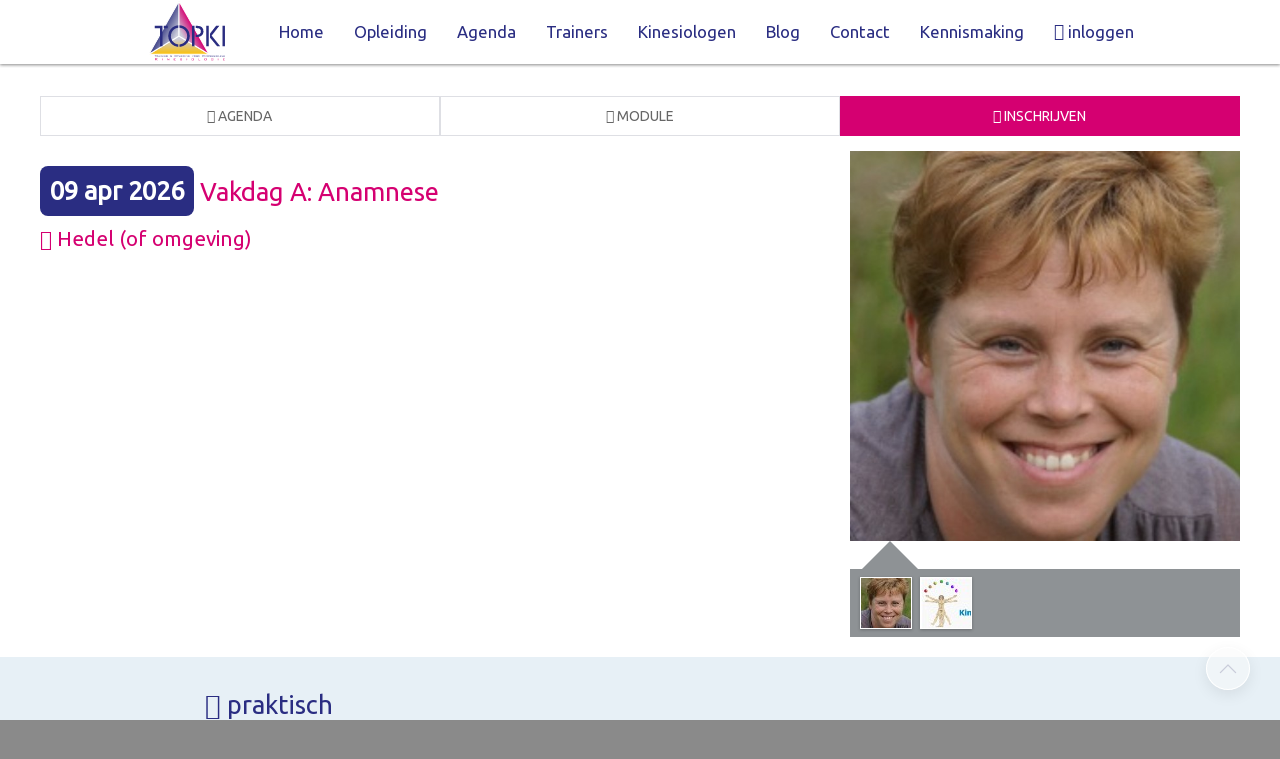

--- FILE ---
content_type: text/html; charset=UTF-8
request_url: https://www.topki.nl/event/1641/vakdag-a-anamnese/hedel-(of-omgeving)
body_size: 4445
content:
<!doctype html>
<html lang="nl">
<head>
<meta charset="utf-8">
<meta name="viewport" content="width=device-width, initial-scale=1.0">
<title>Vakdag A: Anamnese  - 09 apr 2026 - Hedel (of omgeving) - TOPKI</title>
<meta name="description" content="Vakdag A: Anamnese  - 09 apr 2026 - Hedel (of omgeving) - TOPKI">

<link rel="preconnect" href="https://fonts.googleapis.com">
<link rel="preconnect" href="https://fonts.gstatic.com" crossorigin>

<link rel="shortcut icon" href="/icon/favicon.ico" type="image/x-icon">
<link rel="apple-touch-icon" sizes="57x57" href="/icon/apple-touch-icon-57x57.png">
<link rel="apple-touch-icon" sizes="60x60" href="/icon/apple-touch-icon-60x60.png">
<link rel="apple-touch-icon" sizes="72x72" href="/icon/apple-touch-icon-72x72.png">
<link rel="apple-touch-icon" sizes="114x114" href="/icon/apple-touch-icon-114x114.png">
<link rel="apple-touch-icon" sizes="120x120" href="/icon/apple-touch-icon-120x120.png">
<link rel="apple-touch-icon" sizes="144x144" href="/icon/apple-touch-icon-144x144.png">
<link rel="apple-touch-icon" sizes="152x152" href="/icon/apple-touch-icon-152x152.png">
<link rel="apple-touch-icon" sizes="180x180" href="/icon/apple-touch-icon-180x180.png">
<link rel="apple-touch-icon" sizes="180x180" href="/icon/favicon-192x192.png">
<link rel="icon" type="image/png" href="/icon/favicon-32x32.png" sizes="32x32">
<link rel="icon" type="image/png" href="/icon/favicon-192x192.png" sizes="192x192">
<link rel="icon" type="image/png" href="/icon/favicon-160x160.png" sizes="160x160">
<link rel="icon" type="image/png" href="/icon/favicon-96x96.png" sizes="96x96">

<link href="https://fonts.googleapis.com/css?family=Caveat|Ubuntu:wght@400;700&display=swap" rel="stylesheet">

<link rel="stylesheet" type="text/css" href="/uikit/app.1.0.0.min.css">

<meta property="og:title" content="Vakdag A: Anamnese  - 09 apr 2026 - Hedel (of omgeving) - TOPKI">
<meta property="og:type" content="article">
<meta property="og:url" content="https://www.topki.nl/event/1641/vakdag-a-anamnese/hedel-of-omgeving">
<meta property="og:description" content="Vakdag A: Anamnese  - 09 apr 2026 - Hedel (of omgeving) - TOPKI">
<meta property="og:image" content="https://www.topki.nl/static/images/profiles/xl/foto-14-1.jpg">
<meta property="og:site_name" content="TOPKI">
<link rel="image_src" href="https://www.topki.nl/static/images/profiles/xl/foto-14-1.jpg">
<!-- Google tag (gtag.js) -->
<script async src="https://www.googletagmanager.com/gtag/js?id=G-35VC5QQ2PJ"></script>
<script>
	window.dataLayer = window.dataLayer || [];
	function gtag(){dataLayer.push(arguments);}
	gtag('js', new Date());

	gtag('config', 'G-35VC5QQ2PJ');
</script>
</head>

<body>
<a name="top"></a>

<section class="wrap-header">
<div class="wrap-nav">
<div uk-sticky="animation: uk-animation-slide-top; sel-target: .uk-navbar-container; cls-active: uk-navbar-sticky  uk-box-shadow-medium;">
<div class="wrap-nav">

<nav class="uk-navbar-container" uk-navbar>

<div class="uk-navbar-center">
<a href="/" class="uk-navbar-item uk-logo"><img src="/imgs/logo.svg" alt="TOPKI - hedel-of-omgeving"></a>

	<ul class="uk-navbar-nav uk-visible@m">
			<li class="uk-parent"><a href="/">Home</a>
		</li>
	<li class="uk-parent"><a href="/opleiding">Opleiding</a>
				<div class="uk-navbar-dropdown drop-nav">
				<ul class="uk-nav uk-navbar-dropdown-nav">
											<li class="uk-parent"><a href="/opleiding">Opleiding <i class="fi-right uk-float-right"></i></a>
									<div class="drop-nav" uk-dropdown="pos: right-top; delay-hide: 100">
										<ul class="uk-nav uk-navbar-dropdown-nav">
											<li class="uk-parent"><a href="/opleiding">Opleiding</a></li>
																		<li class="uk-parent"><a href="/basis">Basisjaar</a>
																		<li class="uk-parent"><a href="/verdieping">Verdiepingsjaar</a>
																		<li class="uk-parent"><a href="/specialisatie">Specialisatiejaar</a>
																		<li class="uk-parent"><a href="/vorming">Vormingsjaar</a>
															</ul>
									</div>
												</li>
						<li class="uk-parent"><a href="/online">Online</a>
						</li>
						<li class="uk-parent"><a href="/inschrijven">Inschrijven opleiding</a>
						</li>
						<li class="uk-parent"><a href="/team-topki">Team TOPKI</a>
						</li>
						<li class="uk-parent"><a href="/bij-en-nascholing">Bij- en nascholing</a>
						</li>
						<li class="uk-parent"><a href="/brochure">Brochure</a>
						</li>
			</ul>
			</div>
	</li>
	<li class="uk-parent"><a href="/agenda">Agenda</a>
				<div class="uk-navbar-dropdown drop-nav">
				<ul class="uk-nav uk-navbar-dropdown-nav">
					<li class="uk-parent"><a href="/agenda">Agenda</a></li>						<li class="uk-parent"><a href="/cursussen">Cursussen</a>
						</li>
			</ul>
			</div>
	</li>
	<li class="uk-parent"><a href="/trainers">Trainers</a>
				<div class="uk-navbar-dropdown drop-nav">
				<ul class="uk-nav uk-navbar-dropdown-nav">
					<li class="uk-parent"><a href="/trainers">Trainers</a></li>						<li class="uk-parent"><a href="/supervisors">Supervisors</a>
						</li>
						<li class="uk-parent"><a href="/aanmelden-trainer">Aanmelden als trainer</a>
						</li>
			</ul>
			</div>
	</li>
	<li class="uk-parent"><a href="/kinesiologen">Kinesiologen</a>
				<div class="uk-navbar-dropdown drop-nav">
				<ul class="uk-nav uk-navbar-dropdown-nav">
					<li class="uk-parent"><a href="/kinesiologen">Kinesiologen</a></li>						<li class="uk-parent"><a href="/voeding">Practitioners Voeding & Allergie</a>
						</li>
						<li class="uk-parent"><a href="/leap">Practitioners LEAP</a>
						</li>
						<li class="uk-parent"><a href="/studenten-professionele-kinesiologie">Studenten Professionele Kinesiologie</a>
						</li>
						<li class="uk-parent"><a href="/alumni">Alumni TOPKI</a>
						</li>
						<li class="uk-parent"><a href="/aanmelden-professional">Aanmelden als Professional</a>
						</li>
			</ul>
			</div>
	</li>
	<li class="uk-parent"><a href="/blog">Blog</a>
		</li>
	<li class="uk-parent"><a href="/contact">Contact</a>
				<div class="uk-navbar-dropdown drop-nav">
				<ul class="uk-nav uk-navbar-dropdown-nav">
					<li class="uk-parent"><a href="/contact">Contact</a></li>						<li class="uk-parent"><a href="/nieuwsbrief">Nieuwsbrief</a>
						</li>
						<li class="uk-parent"><a href="/faq">FAQ</a>
						</li>
						<li class="uk-parent"><a href="/ebook">Ebook</a>
						</li>
			</ul>
			</div>
	</li>
	<li class="uk-parent"><a href="/kennismaking">Kennismaking</a>
		</li>
		<li class="uk-parent"><a href="/login"><i class="fi-login"></i> inloggen</a></li>
	</ul>
	<a uk-toggle="target: #offcanvas-nav" class="uk-navbar-item uk-hidden@m" href="#"><i class="fi-menu size-48"></i></a>
</div>

</nav>
</div>
</div>


<div id="offcanvas-nav" uk-offcanvas="overlay: true">
		<div class="uk-offcanvas-bar">
	<button class="uk-offcanvas-close" type="button" uk-close></button>
	<p><img src="/imgs/logo.svg" alt="TOPKI - hedel-of-omgeving"></p>
		<ul class="uk-nav uk-nav-default">
				<li><hr></li>
					<li class="uk-parent"><a href="/">Home</a>
		</li>
	<li class="uk-parent"><a href="/opleiding">Opleiding</a>
					<ul class="uk-nav-sub">
						<li class="uk-parent"><a href="/opleiding">Opleiding</a>
														<ul class="uk-nav-sub">
																<li class="uk-parent"><a href="/basis">Basisjaar</a>
																<li class="uk-parent"><a href="/verdieping">Verdiepingsjaar</a>
																<li class="uk-parent"><a href="/specialisatie">Specialisatiejaar</a>
																<li class="uk-parent"><a href="/vorming">Vormingsjaar</a>
													</ul>
					</li>
						<li class="uk-parent"><a href="/online">Online</a>
					</li>
						<li class="uk-parent"><a href="/inschrijven">Inschrijven opleiding</a>
					</li>
						<li class="uk-parent"><a href="/team-topki">Team TOPKI</a>
					</li>
						<li class="uk-parent"><a href="/bij-en-nascholing">Bij- en nascholing</a>
					</li>
						<li class="uk-parent"><a href="/brochure">Brochure</a>
					</li>
			</ul>
	</li>
	<li class="uk-parent"><a href="/agenda">Agenda</a>
					<ul class="uk-nav-sub">
						<li class="uk-parent"><a href="/cursussen">Cursussen</a>
					</li>
			</ul>
	</li>
	<li class="uk-parent"><a href="/trainers">Trainers</a>
					<ul class="uk-nav-sub">
						<li class="uk-parent"><a href="/supervisors">Supervisors</a>
					</li>
						<li class="uk-parent"><a href="/aanmelden-trainer">Aanmelden als trainer</a>
					</li>
			</ul>
	</li>
	<li class="uk-parent"><a href="/kinesiologen">Kinesiologen</a>
					<ul class="uk-nav-sub">
						<li class="uk-parent"><a href="/voeding">Practitioners Voeding & Allergie</a>
					</li>
						<li class="uk-parent"><a href="/leap">Practitioners LEAP</a>
					</li>
						<li class="uk-parent"><a href="/studenten-professionele-kinesiologie">Studenten Professionele Kinesiologie</a>
					</li>
						<li class="uk-parent"><a href="/alumni">Alumni TOPKI</a>
					</li>
						<li class="uk-parent"><a href="/aanmelden-professional">Aanmelden als Professional</a>
					</li>
			</ul>
	</li>
	<li class="uk-parent"><a href="/blog">Blog</a>
		</li>
	<li class="uk-parent"><a href="/contact">Contact</a>
					<ul class="uk-nav-sub">
						<li class="uk-parent"><a href="/nieuwsbrief">Nieuwsbrief</a>
					</li>
						<li class="uk-parent"><a href="/faq">FAQ</a>
					</li>
						<li class="uk-parent"><a href="/ebook">Ebook</a>
					</li>
			</ul>
	</li>
	<li class="uk-parent"><a href="/kennismaking">Kennismaking</a>
		</li>

<li class="uk-parent"><a href="/login"><i class="fi-login"></i> Login</a></li>
	</ul>
		</div>
</div>





</div>
</section>

<main class="wrap-content">
<section class="widget-txt">
<div class="uk-container">


<div class="uk-grid-collapse uk-child-width-1-3" uk-grid>
  <div><a href="/agenda" class="uk-button uk-button-border uk-width-1-1"><i class="fi-calendar"></i> Agenda</a></div>
  <div><a href="/module/vakdag-a-anamnese" class="uk-button uk-button-border uk-width-1-1"><i class="fi-thumbnails"></i> Module</a></div>
  <div><a href="#inschrijven" class="uk-button uk-button-danger uk-width-1-1"><i class="fi-edit"></i> Inschrijven</a></div>
</div>

<div class="uk-grid-small module-event" uk-grid>
<div class="uk-width-3-4@s uk-width-2-3@m">
	<article>
<h1><strong>09 apr 2026</strong> Vakdag A: Anamnese  <small class="uk-margin-top"><i class="fi-marker"></i> Hedel (of omgeving)</small></h1>




  </article>
</div>

<div class="uk-width-1-4@s uk-width-1-3@m">
<img id="target_foto" src="/static/images/profiles/xl/foto-14-1.jpg" alt="">
<div class="foto-bucket">
<img class="foto_id" src="/static/images/profiles/s/foto-14-1.jpg" data-foto="foto-14-1.jpg" alt="">
<img class="foto_id" src="/static/images/profiles/s/foto-14-2.jpg" data-foto="foto-14-2.jpg" alt="">
<small></small>
</div>
</div>

</div>


</div>

<div class="header-box uk-margin-top">
<div class="uk-container uk-container-small">
<h2 class="uk-padding-small uk-margin-remove"><i class="fi-info"></i> praktisch</h2>

<div class="chat-box uk-margin-top">
  <div class="chat-msg">
<h2>Iris Jongmans</h2>
<i class="fi-telephone"></i> 0736410543<br>
<i class="fi-torso"></i> <a href="/trainer/iris-jongmans">Over Iris &raquo;</a>
<hr>
<h2><i class="fi-calendar"></i> 09 apr 2026</h2>
<strong>9 april 2026</strong><br>
<i class="fi-clock"></i> 9:30-17:00<br>
<i class="fi-edit"></i> Inschrijven is mogelijk t/m:
08-04-2026<br>
<i class="fi-torsos-all"></i> 3 van Minimaal 4 deelnemers<br>
<i class="fi-torsos-all"></i> 3 van Maximaal 8 deelnemers<br>

<i class="fi-home"></i> Hedel (of omgeving)<br>
<i class="fi-marker"></i> Hedel (of omgeving)<br>
<i class="fi-star verplicht"></i> Verplicht te volgen module<br>

<hr>
<h4>Totaal Kosten: &euro; 135,00</h4>
<hr>
<p>Indien je deelname bedoeld is voor bij- en nascholing, kun je na afronding hiervan:<br><a href="/bij-en-nascholing" target="_blank">een accreditatie code aanvragen &rarr;</a><br>
<b>Kosten accreditatie code:</b> &euro; 20,00</p>
</div>
</div>
<a name="inschrijven"></a>


<h2 class="uk-padding-small uk-margin-remove"><i class="fi-edit"></i> inschrijven</h2>
</div>
</div>
<div class="uk-container uk-container-small">
<h3 class="uk-margin-top">Ik schrijf me in voor Vakdag A: Anamnese op 09 apr 2026</h3>

<div class="uk-margin-top uk-margin-bottom">
<!-- FORMULIER  -->

<form accept-charset="utf-8" action="/event/1641/vakdag-a-anamnese/hedel-of-omgeving" method="post" enctype="multipart/form-data">
<label class="label-txt first_field">
<span for="web_name">Username</span>
<input type="text" class="uk-input" name="web_name" id="web_name" value="">
</label>

<label class="label-txt">
<span>Naam</span>
<input type="text" class="uk-input" id="naam" value="" required="1" name="naam">
</label>

<label class="label-txt">
<span>Straat + huisnummer</span>
<input type="text" class="uk-input" id="straat" value="" required="1" name="straat">
</label>

<label class="label-txt">
<span>Postcode</span>
<input type="text" class="uk-input" id="postcode" value="" required="1" name="postcode">
</label>

<label class="label-txt">
<span>Plaats</span>
<input type="text" class="uk-input" id="plaats" value="" required="1" name="plaats">
</label>

<label class="label-txt">
<span>Telefoon</span>
<input type="text" class="uk-input" id="telefoon" value="" requiredx="1" name="telefoon">
</label>

<label class="label-txt">
<span>Email</span>
<input type="text" class="uk-input" id="email" value="" required="1" name="email">
</label>

<label class="label-txt">
<span>Opmerkingen</span>
<textarea class="uk-textarea materialize-textarea" id="bericht" name="bericht" data-expandable></textarea>
</label>

<label class="label-txt">
<span>Mijn deelname is voor</span>
<select class="uk-select uk-margin-bottom" name="accreditatie" id="accreditatie">
<option value="student" selected="selected">Opleiding TOPKI student</option>
<option value="accreditatie">Bij- en nascholing m&eacute;t accreditatie code</option>
<option value="bijscholing">Bij- en nascholing (zonder accreditatie)</option>
</select>
</label>

<p class="form-txt"><fieldset class="fieldset">
	<legend>Lees de <a href="/voorwaarden" target="_blank">Voorwaarden &rarr;</a> en ons <a href="/privacy-statement" target="_blank">Privacy statement &rarr;</a></legend>
	<div class="box-border uk-margin-top uk-margin-bottom">
	<label class="check-label"><input type="checkbox" class="uk-checkbox" name="voorwaarden" id="voorwaarden" value="akkoord"> Ik heb de voorwaarden gelezen en ga akkoord.</label>
	</div>
</fieldset></p>

<label class="label-txt last_field">
<span for="web_url">Website url</span>
<input type="text" class="uk-input" name="web_url" id="web_url" value="">
</label>

<div class="uk-text-center uk-margin">
  <button class="uk-button uk-button-default uk-border-rounded submit" type="submit" value="submit"><i class="fi-check"></i> Verzenden</button>
</div>

<input type="hidden" name="6O3YOmrhN7AH9PN81zsJKH1My4etVhAyzJR101G0OwXyBw1WltNT35DMVCtiOcqD" value="4a9dd761104ec0a0ce507020164cb88dc38cdc1f948427e62a2d6bc00b185ee2f17a954225d2032160f9dc560338ae13">
<div id="root-picker-outlet"></div>
</form>
</div>







</div>
</section>
</main>

<footer class="wrap-footer">
<div class="footer">

<div class="uk-container uk-padding-small">

<div class="uk-child-width-1-2@s uk-child-width-1-3@m" uk-grid>
<section>
	<h3>TOPKI Opleiding</h3>
<ul class="uk-nav">
	<li><a href="/">Home</a></li>
	<li><a href="/opleiding">Opleiding</a></li>
	<li><a href="/inschrijven">Inschrijven opleiding</a></li>
	<li><a href="/agenda">Agenda</a></li>
	<li><a href="/trainers">Trainers</a></li>
	<li><a href="/kinesiologen">Kinesiologen</a></li>
	<li><a href="/blog">Blog</a></li>
	<li><a href="/kennismaking">Kennismaking</a></li>
</ul>

</section>

<section>
<h3>Over TOPKI</h3>
<ul class="uk-nav">
	<li><a href="/voorwaarden">Algemene voorwaarden</a></li>
	<li><a href="/privacy-statement">Privacy statement</a></li>
	<li><a href="/cookie-statement">Cookie statement</a></li>
	<li><a href="/reglement-van-inschrijving">Reglement van inschrijving</a></li>
	<li><a href="/klachtencommissie">Klachtencommissie</a></li>
	<li><a href="/vertrouwenspersoon">Vertrouwenspersoon</a></li>
	<li><a href="/educatief-model">Educatief model</a></li>
	<li><a href="/ethische-code">Ethische code</a></li>
	<li><a href="/vrijstelling">Vrijstelling</a></li>
	<li><a href="/sitemap">Sitemap</a></li>
	<li><a href="/visie">Visie & Missie</a></li>
	<li><a href="/contact">Contact</a></li>
</ul>

</section>

<section>
<ul class="uk-nav">
<li><a class="logo-footer" href="/"><img src="/imgs/topki-footer.svg" alt="TOPKI"></a></li>
<li><a href="tel:+31628263250">06-28263250</a></li>
<li><a href="mailto:info@topki.nl">info@topki.nl</a></li>
</ul>
<p class="social-media">
	<a href="https://www.facebook.com/Kinesiologie.TOPKI/" class="uk-icon-button uk-margin-small-right" uk-icon="facebook" target="_blank"></a>
</p>
</section>




</div>
</div>

</div>
<div class="uk-padding colofon">
<div class="uk-container uk-text-center">
<a href="/">&copy;2026 TOPKI</a>
	&#8226; <a href="/sitemap">Sitemap</a>
	&#8226; 1.0.0	&#8226; <a href="https://www.zzpstudio.nl" title="ZZPstudio | hosting + ontwerp + webdevelopment" target="_blank">webdesign: ZZPstudio</a>
</div>
</div>
</footer>

<div class="totop-container uk-position-fixed uk-position-medium uk-position-bottom-right"><a class="totop-icon uk-border-circle uk-text-center uk-box-shadow-medium" href="#top" uk-totop uk-scroll></a></div>

<script src="https://cdnjs.cloudflare.com/ajax/libs/jquery/3.7.1/jquery.min.js" integrity="sha512-v2CJ7UaYy4JwqLDIrZUI/4hqeoQieOmAZNXBeQyjo21dadnwR+8ZaIJVT8EE2iyI61OV8e6M8PP2/4hpQINQ/g==" crossorigin="anonymous" referrerpolicy="no-referrer"></script>
<script src="https://www.topki.nl/uikit/js/uikit.min.js"></script>
<script src="https://www.topki.nl/uikit/js/uikit-icons.3.22.4.min.js"></script>
<script src="https://www.topki.nl/js/topki.js"></script>
<script>
$(function(){



	$('.uk-checkbox').on('click', function(){
		var id = $(this).val();

		if( $(this).prop('checked')==true )
		{
			$('#serie_'+id).removeClass('uk-hidden');
		} else {
			$('#serie_'+id).addClass('uk-hidden');
		}

	});

	//--- form
 $('body').on('keydown input', 'textarea[data-expandable]', function() {
  //Auto-expanding textarea
  this.style.removeProperty('height');
  this.style.height = (this.scrollHeight+2) + 'px';
}).on('mousedown focus', 'textarea[data-expandable]', function() {
  this.style.removeProperty('height');
  this.style.height = (this.scrollHeight+2) + 'px';
});


});

</script>
<script>
$(function() {


});
</script>

</body>
</html>


--- FILE ---
content_type: image/svg+xml
request_url: https://www.topki.nl/imgs/logo.svg
body_size: 2176
content:
<?xml version="1.0" encoding="utf-8"?>
<!-- Generator: Adobe Illustrator 23.0.6, SVG Export Plug-In . SVG Version: 6.00 Build 0)  -->
<svg version="1.1" id="Laag_1" xmlns="http://www.w3.org/2000/svg" xmlns:xlink="http://www.w3.org/1999/xlink" x="0px" y="0px"
	 viewBox="0 0 400 250" style="enable-background:new 0 0 400 250;" xml:space="preserve">
<style type="text/css">
	.st0{fill:url(#SVGID_1_);stroke:#FFFFFF;stroke-width:4;stroke-linejoin:round;}
	.st1{fill:url(#SVGID_2_);stroke:#FFFFFF;stroke-width:4;stroke-linejoin:round;}
	.st2{fill:url(#SVGID_3_);stroke:#FFFFFF;stroke-width:4;stroke-linejoin:round;}
	.st3{fill:#2A2D81;}
	.st4{fill:#D50071;}
</style>
<linearGradient id="SVGID_1_" gradientUnits="userSpaceOnUse" x1="125.3775" y1="210.1734" x2="125.3775" y2="145.7175">
	<stop  offset="0" style="stop-color:#FBC10C"/>
	<stop  offset="0.9" style="stop-color:#CBCCDB"/>
</linearGradient>
<polygon class="st0" points="243.3,211 7.5,211 125.4,140.3 "/>
<linearGradient id="SVGID_2_" gradientUnits="userSpaceOnUse" x1="65.9767" y1="107.6226" x2="122.8167" y2="137.0798">
	<stop  offset="0" style="stop-color:#45498C"/>
	<stop  offset="0.9" style="stop-color:#CBCCDB"/>
</linearGradient>
<polygon class="st1" points="125.4,4.7 7.5,211 125.4,140.3 "/>
<linearGradient id="SVGID_3_" gradientUnits="userSpaceOnUse" x1="184.6777" y1="107.6639" x2="128.6674" y2="138.3658">
	<stop  offset="0" style="stop-color:#D50071"/>
	<stop  offset="0.9" style="stop-color:#CBCCDB"/>
</linearGradient>
<polygon class="st2" points="125.4,4.7 243.3,211 125.4,140.3 "/>
<g>
	<path class="st3" d="M60.6,180.1H51v-70.6H30.4v-9h30.1V180.1z M65.3,100.5h15.8v9H65.3V100.5z"/>
	<path class="st3" d="M123,107.9c-16.7,1.3-29.4,15.2-29.4,32.4c0,17.2,12.7,31.2,29.4,32.4v9.6c-22.1-1.3-39.6-19.6-39.6-42
		s17.5-40.7,39.6-42V107.9z M127.8,98.3c21.9,1.1,39.8,19.2,39.8,42c0,22.5-18,40.7-39.8,42v-9.6c16.7-1.3,29.7-15.2,29.7-32.4
		c0-17.2-13-31.3-29.7-32.4V98.3z"/>
	<path class="st3" d="M186.2,180.1h-9.6v-79.6h9.6V180.1z M191,144.4v-9h5.1c11.4,0,15-6.8,15-13c0-7.3-3.5-13-15-13H191v-9h0.6
		c14.1,0,29.7,1.7,29.7,21.9c0,10.6-6,21.9-27.4,21.9H191z"/>
	<path class="st3" d="M242.1,180.1h-9.6v-79.6h9.6V180.1z M246.9,146.2v-15.1l24-30.6h12.7l-30.1,38.1l33.5,41.5h-11.9L246.9,146.2z
		"/>
	<path class="st3" d="M305.7,180.1h-9.6v-79.6h9.6V180.1z"/>
</g>
<g>
	<path class="st3" d="M34.1,215.8v5.2h-1v-5.2h-2.7V215h6.5v0.8H34.1z"/>
	<path class="st3" d="M38.1,221v-4.9h4c0.7,0,1,0.3,1,1v1.1c0,0.6-0.3,0.9-1,0.9h-0.7l2.2,1.9h-1.2l-2-1.9H39v1.9H38.1z M41.7,216.8
		H39v1.6h2.6c0.2,0,0.4-0.1,0.5-0.2c0-0.1,0.1-0.2,0.1-0.3v-0.6C42.2,217,42,216.8,41.7,216.8z"/>
	<path class="st3" d="M44.4,221l2.9-4.9h0.9l2.9,4.9h-1l-0.6-1.2H46l-0.6,1.2H44.4z M46.4,219.2H49l-1.3-2.4L46.4,219.2z"/>
	<path class="st3" d="M53.4,221h-0.9v-4.9h0.9V221z"/>
	<path class="st3" d="M56.5,217.1c0,0.3,0.1,0.6,0.1,0.9v3.1h-0.9v-4.9h0.7l3.6,3.2c0.2,0.2,0.4,0.4,0.6,0.7
		c-0.1-0.3-0.1-0.6-0.1-0.9v-3h0.9v4.9h-0.6l-3.7-3.3C56.8,217.6,56.6,217.3,56.5,217.1z"/>
	<path class="st3" d="M64.6,221h-0.9v-4.9h0.9V221z"/>
	<path class="st3" d="M67.7,217.1c0,0.3,0.1,0.6,0.1,0.9v3.1h-0.9v-4.9h0.7l3.6,3.2c0.2,0.2,0.4,0.4,0.6,0.7
		c-0.1-0.3-0.1-0.6-0.1-0.9v-3h0.9v4.9h-0.6l-3.7-3.3C68,217.6,67.8,217.3,67.7,217.1z"/>
	<path class="st3" d="M79.6,216.8h-3.9v3.5h3.9V219h-2v-0.7h2.9v1.6c0,0.5-0.1,0.8-0.3,0.9c-0.2,0.2-0.5,0.2-1,0.2h-3.3
		c-0.5,0-0.8-0.1-1-0.2s-0.2-0.5-0.2-0.9v-2.6c0-0.5,0.1-0.8,0.3-0.9s0.5-0.3,1-0.3h3.3c0.4,0,0.8,0.1,0.9,0.2
		c0.2,0.2,0.3,0.4,0.3,0.9v0.1l-0.9,0.2V216.8z"/>
	<path class="st3" d="M95.4,220.7c-0.2,0.2-0.3,0.3-0.5,0.3c-0.1,0-0.3,0.1-0.6,0.1h-2c-0.5,0-0.9-0.1-1.1-0.3
		c-0.2-0.2-0.3-0.6-0.3-1.1v-0.4c0-0.3,0.1-0.5,0.2-0.7c0.1-0.1,0.3-0.3,0.5-0.5l1.2-0.7c-0.3-0.3-0.5-0.6-0.5-0.9v-0.3
		c0-0.4,0.1-0.7,0.3-0.9c0.2-0.2,0.6-0.2,1.1-0.2h1.1c0.5,0,0.9,0.1,1.1,0.3c0.2,0.2,0.3,0.5,0.3,1v0.3l-0.8,0.2v-0.9h-2.3v0.9
		L96,219l1.4-1.3l0.5,0.5l-1.4,1.3l1.9,1.6h-1.2l-1.2-1L95.4,220.7z M91.8,220.3h2.9l0.8-0.7l-2.2-1.7l-1.5,1.1V220.3z"/>
	<path class="st3" d="M109,216.5c0-0.6,0.1-0.9,0.3-1.1c0.2-0.2,0.6-0.3,1.1-0.3h4.2c0.5,0,0.9,0.1,1.1,0.3c0.2,0.2,0.3,0.6,0.3,1.1
		v3.2c0,0.6-0.1,0.9-0.3,1.1c-0.2,0.2-0.6,0.3-1.1,0.3h-4.2c-0.5,0-0.9-0.1-1.1-0.3c-0.2-0.2-0.3-0.6-0.3-1.1V216.5z M110,220.2h5
		v-4.4h-5V220.2z"/>
	<path class="st3" d="M118.6,221v-4.9h4.2c0.7,0,1.1,0.3,1.1,1v1.1c0,0.6-0.4,0.9-1.1,0.9h-3.2v1.9H118.6z M122.4,216.8h-2.8v1.6
		h2.8c0.4,0,0.6-0.2,0.6-0.5v-0.6C122.9,217,122.7,216.8,122.4,216.8z"/>
	<path class="st3" d="M125.7,221v-4.9h0.9v4.2h3.8v0.7H125.7z"/>
	<path class="st3" d="M131.9,221v-4.9h5v0.7h-4v1.3h2.4v0.7h-2.4v1.5h4.1v0.7H131.9z"/>
	<path class="st3" d="M139.6,221h-0.9v-4.9h0.9V221z"/>
	<path class="st3" d="M145.1,216.1c0.9,0,1.6,0.1,2,0.4c0.7,0.5,1.1,1.1,1.1,2.1c0,1.7-1,2.5-3.1,2.5h-2.8v-4.9H145.1z M145,216.8
		h-1.8v3.5h1.8c0.8,0,1.3-0.1,1.7-0.4c0.4-0.3,0.5-0.7,0.5-1.4c0-0.6-0.2-1.1-0.6-1.3C146.3,217,145.7,216.8,145,216.8z"/>
	<path class="st3" d="M151.2,221h-0.9v-4.9h0.9V221z"/>
	<path class="st3" d="M154.3,217.1c0,0.3,0.1,0.6,0.1,0.9v3.1h-0.9v-4.9h0.7l3.6,3.2c0.2,0.2,0.4,0.4,0.6,0.7
		c-0.1-0.3-0.1-0.6-0.1-0.9v-3h0.9v4.9h-0.6l-3.7-3.3C154.6,217.6,154.4,217.3,154.3,217.1z"/>
	<path class="st3" d="M166.2,216.8h-3.9v3.5h3.9V219h-2v-0.7h2.9v1.6c0,0.5-0.1,0.8-0.3,0.9c-0.2,0.2-0.5,0.2-1,0.2h-3.3
		c-0.5,0-0.8-0.1-1-0.2s-0.2-0.5-0.2-0.9v-2.6c0-0.5,0.1-0.8,0.3-0.9s0.5-0.3,1-0.3h3.3c0.4,0,0.8,0.1,0.9,0.2
		c0.2,0.2,0.3,0.4,0.3,0.9v0.1l-0.9,0.2V216.8z"/>
	<path class="st3" d="M179.7,221l-2.8-4.9h1l2.2,4l2.1-4h0.9l-2.7,4.9H179.7z"/>
	<path class="st3" d="M184.4,217.3c0-0.5,0.1-0.8,0.3-0.9s0.5-0.3,1-0.3h3.6c0.5,0,0.8,0.1,1,0.3c0.2,0.2,0.3,0.5,0.3,0.9v2.6
		c0,0.5-0.1,0.8-0.3,0.9c-0.2,0.2-0.5,0.2-1,0.2h-3.6c-0.5,0-0.8-0.1-1-0.2s-0.2-0.5-0.2-0.9V217.3z M185.3,220.3h4.1v-3.5h-4.1
		V220.3z"/>
	<path class="st3" d="M192.4,217.3c0-0.5,0.1-0.8,0.3-0.9s0.5-0.3,1-0.3h3.6c0.5,0,0.8,0.1,1,0.3c0.2,0.2,0.3,0.5,0.3,0.9v2.6
		c0,0.5-0.1,0.8-0.3,0.9c-0.2,0.2-0.5,0.2-1,0.2h-3.6c-0.5,0-0.8-0.1-1-0.2s-0.2-0.5-0.2-0.9V217.3z M193.4,220.3h4.1v-3.5h-4.1
		V220.3z"/>
	<path class="st3" d="M200.6,221v-4.9h4c0.7,0,1,0.3,1,1v1.1c0,0.6-0.3,0.9-1,0.9h-0.7l2.2,1.9h-1.2l-2-1.9h-1.4v1.9H200.6z
		 M204.1,216.8h-2.6v1.6h2.6c0.2,0,0.4-0.1,0.5-0.2c0-0.1,0.1-0.2,0.1-0.3v-0.6C204.7,217,204.5,216.8,204.1,216.8z"/>
	<path class="st3" d="M216.7,221v-6h4.8c0.4,0,0.8,0.1,1,0.3c0.2,0.2,0.3,0.5,0.3,0.9v1.3c0,0.4-0.1,0.7-0.3,0.9s-0.5,0.3-1,0.3
		h-3.8v2.3H216.7z M221.2,215.8h-3.4v2.1h3.4c0.2,0,0.4,0,0.5-0.1c0.1-0.1,0.1-0.3,0.1-0.5v-0.8c0-0.2-0.1-0.4-0.2-0.5
		C221.6,215.9,221.4,215.8,221.2,215.8z"/>
	<path class="st3" d="M224.9,221v-4.9h4c0.7,0,1,0.3,1,1v1.1c0,0.6-0.3,0.9-1,0.9h-0.7l2.2,1.9h-1.2l-2-1.9h-1.4v1.9H224.9z
		 M228.4,216.8h-2.6v1.6h2.6c0.2,0,0.4-0.1,0.5-0.2c0-0.1,0.1-0.2,0.1-0.3v-0.6C228.9,217,228.8,216.8,228.4,216.8z"/>
	<path class="st3" d="M231.9,217.3c0-0.5,0.1-0.8,0.3-0.9c0.2-0.2,0.5-0.3,1-0.3h3.6c0.5,0,0.8,0.1,1,0.3s0.3,0.5,0.3,0.9v2.6
		c0,0.5-0.1,0.8-0.3,0.9s-0.5,0.2-1,0.2h-3.6c-0.5,0-0.8-0.1-1-0.2s-0.3-0.5-0.3-0.9V217.3z M232.8,220.3h4.1v-3.5h-4.1V220.3z"/>
	<path class="st3" d="M240,221v-4.9h4.9v0.7h-4v1.5h2.2v0.7H241v2H240z"/>
	<path class="st3" d="M246.4,221v-4.9h5v0.7h-4v1.3h2.4v0.7h-2.4v1.5h4.1v0.7H246.4z"/>
	<path class="st3" d="M257.5,216.8H254v1.3h3.2c0.5,0,0.8,0.1,0.9,0.2c0.2,0.2,0.2,0.5,0.2,0.9v0.6c0,0.5-0.1,0.8-0.2,0.9
		s-0.5,0.2-0.9,0.2h-3c-0.5,0-0.8-0.1-1-0.2s-0.2-0.5-0.2-0.9v-0.1l0.8-0.2v0.7h3.7v-1.4h-3.2c-0.5,0-0.8-0.1-0.9-0.2
		c-0.2-0.2-0.3-0.5-0.3-0.9v-0.5c0-0.5,0.1-0.8,0.3-0.9c0.2-0.2,0.5-0.2,0.9-0.2h2.7c0.4,0,0.8,0.1,0.9,0.2c0.2,0.2,0.3,0.4,0.3,0.8
		v0.1l-0.9,0.2V216.8z"/>
	<path class="st3" d="M264.9,216.8h-3.5v1.3h3.2c0.5,0,0.8,0.1,0.9,0.2c0.2,0.2,0.2,0.5,0.2,0.9v0.6c0,0.5-0.1,0.8-0.2,0.9
		s-0.5,0.2-0.9,0.2h-3c-0.5,0-0.8-0.1-1-0.2s-0.2-0.5-0.2-0.9v-0.1l0.8-0.2v0.7h3.7v-1.4h-3.2c-0.5,0-0.8-0.1-0.9-0.2
		c-0.2-0.2-0.3-0.5-0.3-0.9v-0.5c0-0.5,0.1-0.8,0.3-0.9c0.2-0.2,0.5-0.2,0.9-0.2h2.7c0.4,0,0.8,0.1,0.9,0.2c0.2,0.2,0.3,0.4,0.3,0.8
		v0.1l-0.9,0.2V216.8z"/>
	<path class="st3" d="M268.9,221h-0.9v-4.9h0.9V221z"/>
	<path class="st3" d="M271,217.3c0-0.5,0.1-0.8,0.3-0.9c0.2-0.2,0.5-0.3,1-0.3h3.6c0.5,0,0.8,0.1,1,0.3s0.3,0.5,0.3,0.9v2.6
		c0,0.5-0.1,0.8-0.3,0.9s-0.5,0.2-1,0.2h-3.6c-0.5,0-0.8-0.1-1-0.2s-0.3-0.5-0.3-0.9V217.3z M271.9,220.3h4.1v-3.5h-4.1V220.3z"/>
	<path class="st3" d="M279.9,217.1c0,0.3,0.1,0.6,0.1,0.9v3.1h-0.9v-4.9h0.7l3.6,3.2c0.2,0.2,0.4,0.4,0.6,0.7
		c-0.1-0.3-0.1-0.6-0.1-0.9v-3h0.9v4.9h-0.6l-3.7-3.3C280.3,217.6,280.1,217.3,279.9,217.1z"/>
	<path class="st3" d="M287.1,221v-4.9h5v0.7h-4v1.3h2.4v0.7h-2.4v1.5h4.1v0.7H287.1z"/>
	<path class="st3" d="M293.9,221v-4.9h0.9v4.2h3.8v0.7H293.9z"/>
	<path class="st3" d="M300.1,221v-4.9h5v0.7h-4v1.3h2.4v0.7h-2.4v1.5h4.1v0.7H300.1z"/>
	<path class="st4" d="M32.3,234.3v-8.2h1.9v3.4l4.5-3.4h2.8L36,230l6.1,4.3h-3.1l-4.9-3.6v3.6H32.3z"/>
	<path class="st4" d="M59.3,234.3v-6.7h1.6v6.7H59.3z"/>
	<path class="st4" d="M79,234.3v-6.7h1.1l5.7,4.4v-4.4h1.5v6.7h-1.1l-5.7-4.5v4.5H79z"/>
	<path class="st4" d="M105.3,234.3v-6.7h7.2v1.2H107v1.5h3.2v1.2H107v1.7h5.6v1.2H105.3z"/>
	<path class="st4" d="M136.2,228.9h-4.6v1.4h4.3c0.7,0,1.1,0.1,1.4,0.3s0.4,0.6,0.4,1.3v0.9c0,0.6-0.1,1-0.4,1.3
		c-0.2,0.2-0.7,0.3-1.4,0.3h-4.3c-0.7,0-1.1-0.1-1.4-0.3c-0.2-0.2-0.4-0.6-0.4-1.3v-0.2l1.5-0.3v0.8h4.9v-1.5h-4.3
		c-0.7,0-1.1-0.1-1.4-0.3s-0.4-0.6-0.4-1.3v-0.7c0-0.6,0.1-1,0.4-1.3c0.3-0.2,0.7-0.3,1.4-0.3h4c0.6,0,1.1,0.1,1.4,0.3
		c0.3,0.2,0.4,0.6,0.4,1.2v0.2l-1.4,0.3V228.9z"/>
	<path class="st4" d="M155.6,234.3v-6.7h1.6v6.7H155.6z"/>
	<path class="st4" d="M175.2,229.2c0-0.6,0.1-1.1,0.4-1.3c0.2-0.2,0.7-0.3,1.4-0.3h5.2c0.7,0,1.1,0.1,1.4,0.3
		c0.2,0.2,0.4,0.6,0.4,1.3v3.5c0,0.6-0.1,1-0.4,1.3c-0.2,0.2-0.7,0.3-1.4,0.3h-5.2c-0.7,0-1.1-0.1-1.4-0.3c-0.2-0.2-0.4-0.6-0.4-1.3
		V229.2z M176.8,233.1h5.4v-4.2h-5.4V233.1z"/>
	<path class="st4" d="M201.7,234.3v-6.7h1.6v5.5h5.2v1.2H201.7z"/>
	<path class="st4" d="M225.4,229.2c0-0.6,0.1-1.1,0.4-1.3c0.2-0.2,0.7-0.3,1.4-0.3h5.2c0.7,0,1.1,0.1,1.4,0.3
		c0.2,0.2,0.4,0.6,0.4,1.3v3.5c0,0.6-0.1,1-0.4,1.3c-0.2,0.2-0.7,0.3-1.4,0.3h-5.2c-0.7,0-1.1-0.1-1.4-0.3c-0.2-0.2-0.4-0.6-0.4-1.3
		V229.2z M227,233.1h5.4v-4.2H227V233.1z"/>
	<path class="st4" d="M258.5,228.9h-5.1v4.2h5.1v-1.4h-2.7v-1.2h4.3v2.3c0,0.6-0.1,1-0.4,1.3c-0.2,0.2-0.7,0.3-1.4,0.3h-4.8
		c-0.7,0-1.1-0.1-1.4-0.3c-0.2-0.2-0.4-0.6-0.4-1.3v-3.5c0-0.6,0.1-1,0.4-1.3c0.2-0.2,0.7-0.3,1.4-0.3h4.8c0.7,0,1.1,0.1,1.4,0.3
		c0.3,0.2,0.4,0.6,0.4,1.2v0.2l-1.6,0.3V228.9z"/>
	<path class="st4" d="M277.9,234.3v-6.7h1.6v6.7H277.9z"/>
	<path class="st4" d="M297.6,234.3v-6.7h7.2v1.2h-5.5v1.5h3.2v1.2h-3.2v1.7h5.6v1.2H297.6z"/>
</g>
</svg>


--- FILE ---
content_type: text/javascript
request_url: https://www.topki.nl/js/topki.js
body_size: -121
content:
$('.counter').each(function() {
  var $this = $(this),
      countTo = $this.text();
      $this.text('0');
  $({ countNum: $this.text()}).animate({
    countNum: countTo
  },
  {
    duration: 1600,
    easing:'linear',
    step: function() {
      $this.text(Math.floor(this.countNum));
    },
    complete: function() {
      $this.text(this.countNum);
    }
  });
});

$('.foto_id').on('click', function() {
    var x = $(this).data('foto');
    $('#target_foto').attr('src', 'https://www.topki.nl/static/images/profiles/xl/' + x);
});

--- FILE ---
content_type: image/svg+xml
request_url: https://www.topki.nl/imgs/topki-footer.svg
body_size: 474
content:
<?xml version="1.0" encoding="utf-8"?>
<!-- Generator: Adobe Illustrator 24.0.1, SVG Export Plug-In . SVG Version: 6.00 Build 0)  -->
<svg version="1.1" id="Laag_1" xmlns="http://www.w3.org/2000/svg" xmlns:xlink="http://www.w3.org/1999/xlink" x="0px" y="0px"
	 viewBox="0 0 109.1 74" style="enable-background:new 0 0 109.1 74;" xml:space="preserve">
<style type="text/css">
	.st0{fill:url(#SVGID_1_);}
	.st1{fill:url(#SVGID_2_);}
	.st2{fill:url(#SVGID_3_);}
	.st3{fill:#FFFFFF;}
</style>
<g>
	<g>
		
			<linearGradient id="SVGID_1_" gradientUnits="userSpaceOnUse" x1="-90.7817" y1="513.1995" x2="-90.7817" y2="535.6021" gradientTransform="matrix(1 0 0 -1 131.8287 583.4042)">
			<stop  offset="0" style="stop-color:#FCC20D"/>
			<stop  offset="0.9003" style="stop-color:#FCEEBF"/>
		</linearGradient>
		<polygon class="st0" points="80,70.6 41,48.1 2.1,70.6 		"/>
	</g>
	<g>
		
			<linearGradient id="SVGID_2_" gradientUnits="userSpaceOnUse" x1="61.3898" y1="550.4828" x2="41.8661" y2="539.2319" gradientTransform="matrix(1 0 0 -1 0 585.8898)">
			<stop  offset="0" style="stop-color:#D50071"/>
			<stop  offset="0.9" style="stop-color:#E2CAD7"/>
		</linearGradient>
		<polygon class="st1" points="41.9,1.7 41.9,46.7 80.8,69.1 		"/>
	</g>
	<g>
		
			<linearGradient id="SVGID_3_" gradientUnits="userSpaceOnUse" x1="20.709" y1="550.4758" x2="40.1665" y2="539.2579" gradientTransform="matrix(1 0 0 -1 0 585.8898)">
			<stop  offset="0" style="stop-color:#45498D"/>
			<stop  offset="0.9" style="stop-color:#CCCCDB"/>
		</linearGradient>
		<polygon class="st2" points="1.3,69.1 40.2,46.7 40.2,1.7 		"/>
	</g>
	<g>
		<path class="st3" d="M17.6,61.4h-3.4V36.1H6.8v-3.2h10.8L17.6,61.4L17.6,61.4z M19.3,32.9H25v3.2h-5.7V32.9z"/>
		<path class="st3" d="M40.2,35.5c-6,0.4-10.6,5.5-10.6,11.6c0,6.2,4.6,11.2,10.6,11.6v3.4c-7.9-0.4-14.2-7-14.2-15.1
			s6.3-14.6,14.2-15.1V35.5z M41.9,32.1c7.9,0.4,14.3,6.9,14.3,15.1c0,8.1-6.4,14.6-14.3,15.1v-3.4c6-0.4,10.7-5.5,10.7-11.6
			s-4.7-11.2-10.7-11.6L41.9,32.1L41.9,32.1z"/>
		<path class="st3" d="M63,61.4h-3.4V32.9H63V61.4z M64.7,48.6v-3.2h1.8c4.1,0,5.4-2.4,5.4-4.7c0-2.6-1.3-4.7-5.4-4.7h-1.8v-3.2h0.2
			c5.1,0,10.7,0.6,10.7,7.9c0,3.8-2.2,7.9-9.8,7.9L64.7,48.6L64.7,48.6z"/>
		<path class="st3" d="M83.3,61.4h-3.4V32.9h3.4V61.4z M85,49.3v-5.4l8.6-11h4.6L87.3,46.5l12,14.9h-4.3L85,49.3z"/>
		<path class="st3" d="M105.9,61.4h-3.4V32.9h3.4V61.4z"/>
	</g>
</g>
</svg>
